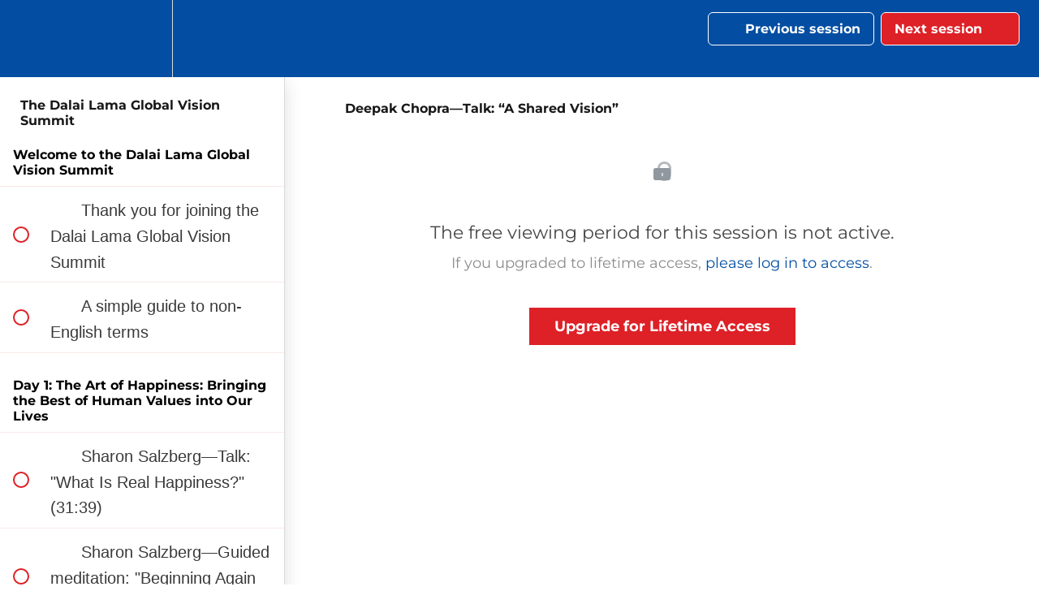

--- FILE ---
content_type: application/javascript; charset=UTF-8
request_url: https://learn.lionsroar.com/cdn-cgi/challenge-platform/h/b/scripts/jsd/e8e65e95f26d/main.js?
body_size: 4536
content:
window._cf_chl_opt={REqn6:'b'};~function(m2,O,b,e,f,S,H,X){m2=T,function(n,Z,mw,m1,M,D){for(mw={n:216,Z:173,M:234,D:261,l:231,y:224,Y:241,N:197,U:185,k:249,K:225},m1=T,M=n();!![];)try{if(D=-parseInt(m1(mw.n))/1+parseInt(m1(mw.Z))/2*(-parseInt(m1(mw.M))/3)+parseInt(m1(mw.D))/4*(parseInt(m1(mw.l))/5)+parseInt(m1(mw.y))/6*(-parseInt(m1(mw.Y))/7)+-parseInt(m1(mw.N))/8+parseInt(m1(mw.U))/9*(-parseInt(m1(mw.k))/10)+parseInt(m1(mw.K))/11,Z===D)break;else M.push(M.shift())}catch(l){M.push(M.shift())}}(m,904092),O=this||self,b=O[m2(227)],e=function(mW,mj,mQ,mA,mB,m3,Z,M,D){return mW={n:236,Z:221},mj={n:203,Z:203,M:210,D:203,l:203,y:260,Y:153,N:210,U:153,k:203},mQ={n:195},mA={n:187},mB={n:195,Z:153,M:156,D:262,l:168,y:168,Y:187,N:210,U:210,k:210,K:203,z:210,c:203,F:156,a:187,x:210,L:210,v:187,g:210,J:210,s:210,i:260},m3=m2,Z=String[m3(mW.n)],M={'h':function(l,mH){return mH={n:246,Z:153},l==null?'':M.g(l,6,function(y,m4){return m4=T,m4(mH.n)[m4(mH.Z)](y)})},'g':function(y,Y,N,m5,U,K,z,F,x,L,J,s,i,o,G,I,R,m0){if(m5=m3,null==y)return'';for(K={},z={},F='',x=2,L=3,J=2,s=[],i=0,o=0,G=0;G<y[m5(mB.n)];G+=1)if(I=y[m5(mB.Z)](G),Object[m5(mB.M)][m5(mB.D)][m5(mB.l)](K,I)||(K[I]=L++,z[I]=!0),R=F+I,Object[m5(mB.M)][m5(mB.D)][m5(mB.l)](K,R))F=R;else{if(Object[m5(mB.M)][m5(mB.D)][m5(mB.y)](z,F)){if(256>F[m5(mB.Y)](0)){for(U=0;U<J;i<<=1,Y-1==o?(o=0,s[m5(mB.N)](N(i)),i=0):o++,U++);for(m0=F[m5(mB.Y)](0),U=0;8>U;i=i<<1.24|m0&1,o==Y-1?(o=0,s[m5(mB.U)](N(i)),i=0):o++,m0>>=1,U++);}else{for(m0=1,U=0;U<J;i=i<<1.83|m0,o==Y-1?(o=0,s[m5(mB.k)](N(i)),i=0):o++,m0=0,U++);for(m0=F[m5(mB.Y)](0),U=0;16>U;i=i<<1.56|m0&1.02,Y-1==o?(o=0,s[m5(mB.N)](N(i)),i=0):o++,m0>>=1,U++);}x--,0==x&&(x=Math[m5(mB.K)](2,J),J++),delete z[F]}else for(m0=K[F],U=0;U<J;i=m0&1|i<<1,Y-1==o?(o=0,s[m5(mB.z)](N(i)),i=0):o++,m0>>=1,U++);F=(x--,x==0&&(x=Math[m5(mB.c)](2,J),J++),K[R]=L++,String(I))}if(''!==F){if(Object[m5(mB.F)][m5(mB.D)][m5(mB.l)](z,F)){if(256>F[m5(mB.a)](0)){for(U=0;U<J;i<<=1,Y-1==o?(o=0,s[m5(mB.x)](N(i)),i=0):o++,U++);for(m0=F[m5(mB.a)](0),U=0;8>U;i=i<<1|m0&1.16,o==Y-1?(o=0,s[m5(mB.L)](N(i)),i=0):o++,m0>>=1,U++);}else{for(m0=1,U=0;U<J;i=m0|i<<1,Y-1==o?(o=0,s[m5(mB.x)](N(i)),i=0):o++,m0=0,U++);for(m0=F[m5(mB.v)](0),U=0;16>U;i=i<<1.23|1&m0,Y-1==o?(o=0,s[m5(mB.g)](N(i)),i=0):o++,m0>>=1,U++);}x--,x==0&&(x=Math[m5(mB.c)](2,J),J++),delete z[F]}else for(m0=K[F],U=0;U<J;i=1&m0|i<<1,o==Y-1?(o=0,s[m5(mB.g)](N(i)),i=0):o++,m0>>=1,U++);x--,x==0&&J++}for(m0=2,U=0;U<J;i=m0&1|i<<1,Y-1==o?(o=0,s[m5(mB.J)](N(i)),i=0):o++,m0>>=1,U++);for(;;)if(i<<=1,Y-1==o){s[m5(mB.s)](N(i));break}else o++;return s[m5(mB.i)]('')},'j':function(l,m6){return m6=m3,l==null?'':''==l?null:M.i(l[m6(mQ.n)],32768,function(y,m7){return m7=m6,l[m7(mA.n)](y)})},'i':function(y,Y,N,m8,U,K,z,F,x,L,J,s,i,o,G,I,m0,R){for(m8=m3,U=[],K=4,z=4,F=3,x=[],s=N(0),i=Y,o=1,L=0;3>L;U[L]=L,L+=1);for(G=0,I=Math[m8(mj.n)](2,2),J=1;I!=J;R=i&s,i>>=1,i==0&&(i=Y,s=N(o++)),G|=(0<R?1:0)*J,J<<=1);switch(G){case 0:for(G=0,I=Math[m8(mj.n)](2,8),J=1;J!=I;R=i&s,i>>=1,0==i&&(i=Y,s=N(o++)),G|=(0<R?1:0)*J,J<<=1);m0=Z(G);break;case 1:for(G=0,I=Math[m8(mj.Z)](2,16),J=1;I!=J;R=i&s,i>>=1,0==i&&(i=Y,s=N(o++)),G|=(0<R?1:0)*J,J<<=1);m0=Z(G);break;case 2:return''}for(L=U[3]=m0,x[m8(mj.M)](m0);;){if(o>y)return'';for(G=0,I=Math[m8(mj.n)](2,F),J=1;I!=J;R=s&i,i>>=1,0==i&&(i=Y,s=N(o++)),G|=J*(0<R?1:0),J<<=1);switch(m0=G){case 0:for(G=0,I=Math[m8(mj.D)](2,8),J=1;J!=I;R=s&i,i>>=1,0==i&&(i=Y,s=N(o++)),G|=J*(0<R?1:0),J<<=1);U[z++]=Z(G),m0=z-1,K--;break;case 1:for(G=0,I=Math[m8(mj.l)](2,16),J=1;I!=J;R=s&i,i>>=1,i==0&&(i=Y,s=N(o++)),G|=J*(0<R?1:0),J<<=1);U[z++]=Z(G),m0=z-1,K--;break;case 2:return x[m8(mj.y)]('')}if(0==K&&(K=Math[m8(mj.Z)](2,F),F++),U[m0])m0=U[m0];else if(m0===z)m0=L+L[m8(mj.Y)](0);else return null;x[m8(mj.N)](m0),U[z++]=L+m0[m8(mj.U)](0),K--,L=m0,0==K&&(K=Math[m8(mj.k)](2,F),F++)}}},D={},D[m3(mW.Z)]=M.h,D}(),f={},f[m2(149)]='o',f[m2(247)]='s',f[m2(219)]='u',f[m2(150)]='z',f[m2(155)]='n',f[m2(198)]='I',f[m2(244)]='b',S=f,O[m2(218)]=function(Z,M,D,y,mN,mY,my,mE,N,U,K,z,F,x){if(mN={n:183,Z:213,M:252,D:183,l:213,y:226,Y:178,N:193,U:193,k:240,K:179,z:195,c:235,F:217},mY={n:253,Z:195,M:146},my={n:156,Z:262,M:168,D:210},mE=m2,null===M||M===void 0)return y;for(N=d(M),Z[mE(mN.n)][mE(mN.Z)]&&(N=N[mE(mN.M)](Z[mE(mN.D)][mE(mN.l)](M))),N=Z[mE(mN.y)][mE(mN.Y)]&&Z[mE(mN.N)]?Z[mE(mN.y)][mE(mN.Y)](new Z[(mE(mN.U))](N)):function(L,mZ,J){for(mZ=mE,L[mZ(mY.n)](),J=0;J<L[mZ(mY.Z)];L[J]===L[J+1]?L[mZ(mY.M)](J+1,1):J+=1);return L}(N),U='nAsAaAb'.split('A'),U=U[mE(mN.k)][mE(mN.K)](U),K=0;K<N[mE(mN.z)];z=N[K],F=V(Z,M,z),U(F)?(x=F==='s'&&!Z[mE(mN.c)](M[z]),mE(mN.F)===D+z?Y(D+z,F):x||Y(D+z,M[z])):Y(D+z,F),K++);return y;function Y(L,J,mn){mn=T,Object[mn(my.n)][mn(my.Z)][mn(my.M)](y,J)||(y[J]=[]),y[J][mn(my.D)](L)}},H=m2(233)[m2(220)](';'),X=H[m2(240)][m2(179)](H),O[m2(207)]=function(n,Z,mU,mM,M,D,l,y){for(mU={n:205,Z:195,M:248,D:210,l:239},mM=m2,M=Object[mM(mU.n)](Z),D=0;D<M[mM(mU.Z)];D++)if(l=M[D],'f'===l&&(l='N'),n[l]){for(y=0;y<Z[M[D]][mM(mU.Z)];-1===n[l][mM(mU.M)](Z[M[D]][y])&&(X(Z[M[D]][y])||n[l][mM(mU.D)]('o.'+Z[M[D]][y])),y++);}else n[l]=Z[M[D]][mM(mU.l)](function(Y){return'o.'+Y})},P();function m(mI){return mI='hasOwnProperty,error on cf_chl_props,appendChild,splice,Function,function,object,symbol,createElement,chlApiUrl,charAt,REqn6,number,prototype,catch,onreadystatechange,random,send,addEventListener,contentWindow,[native code],/cdn-cgi/challenge-platform/h/,floor,body,error,call,XMLHttpRequest,cloudflare-invisible,contentDocument,mwju8,9298dmLrQL,sid,EqCd5,getPrototypeOf,navigator,from,bind,isArray,removeChild,postMessage,Object,timeout,3933PRkCxe,msg,charCodeAt,chlApiClientVersion,api,onload,open,chlApiSitekey,Set,iframe,length,detail,13413384HarYmG,bigint,xhr-error,toString,/b/ov1/0.432131549542863:1762302249:yfbPfB-_XNjbF0kgfT5AumexzgpCZBWIS8VZrBCGEFY/,status,pow,display: none,keys,event,XrsK5,chlApiRumWidgetAgeMs,_cf_chl_opt,push,readyState,onerror,getOwnPropertyNames,tabIndex,loading,1774363nkMxwO,d.cookie,BMiX0,undefined,split,dMSu,stringify,success,294rGppbl,54244740otdiPR,Array,document,ItCy7,errorInfoObject,ontimeout,8428925zfcjeg,/invisible/jsd,_cf_chl_opt;LqFH6;hVbM2;qStf6;tWSG2;llLXq5;dvpE4;ZXhrd5;kmUgV6;oEkGG2;ROBk0;iurWZ5;vsQae6;qTTx8;BMiX0;XrsK5;KHBf4;MliV1,663mhDCEy,isNaN,fromCharCode,clientInformation,/jsd/r/0.432131549542863:1762302249:yfbPfB-_XNjbF0kgfT5AumexzgpCZBWIS8VZrBCGEFY/,map,includes,96271DgazzB,style,chctx,boolean,parent,aQFMqCtR54w0GAuoJ7h6lUSLPHZxNDgOeEz3nK+p8sWTVdIX$Yr-yBf2m1kibjc9v,string,indexOf,12830okSbwa,JHRle4,source,concat,sort,DOMContentLoaded,__CF$cv$params,now,http-code:,jsd,POST,join,4agBwhm'.split(','),m=function(){return mI},m()}function d(n,ml,mT,Z){for(ml={n:252,Z:205,M:176},mT=m2,Z=[];null!==n;Z=Z[mT(ml.n)](Object[mT(ml.Z)](n)),n=Object[mT(ml.M)](n));return Z}function W(D,l,mv,mu,y,Y,N,U,k,K,z,c){if(mv={n:186,Z:167,M:255,D:164,l:209,y:154,Y:201,N:232,U:169,k:191,K:259,z:184,c:230,F:192,a:250,x:152,L:209,v:172,g:208,J:175,s:188,i:209,o:228,G:229,I:243,R:251,m0:258,mg:160,mJ:221},mu=m2,!A(.01))return![];Y=(y={},y[mu(mv.n)]=D,y[mu(mv.Z)]=l,y);try{N=O[mu(mv.M)],U=mu(mv.D)+O[mu(mv.l)][mu(mv.y)]+mu(mv.Y)+N.r+mu(mv.N),k=new O[(mu(mv.U))](),k[mu(mv.k)](mu(mv.K),U),k[mu(mv.z)]=2500,k[mu(mv.c)]=function(){},K={},K[mu(mv.F)]=O[mu(mv.l)][mu(mv.a)],K[mu(mv.x)]=O[mu(mv.L)][mu(mv.v)],K[mu(mv.g)]=O[mu(mv.l)][mu(mv.J)],K[mu(mv.s)]=O[mu(mv.i)][mu(mv.o)],z=K,c={},c[mu(mv.G)]=Y,c[mu(mv.I)]=z,c[mu(mv.R)]=mu(mv.m0),k[mu(mv.mg)](e[mu(mv.mJ)](c))}catch(F){}}function A(Z,mK,mO){return mK={n:159},mO=m2,Math[mO(mK.n)]()>Z}function T(n,E,Z){return Z=m(),T=function(M,p,O){return M=M-145,O=Z[M],O},T(n,E)}function j(n,Z,mx,ma,mF,mc,me,M,D){mx={n:255,Z:169,M:191,D:259,l:164,y:209,Y:154,N:238,U:189,k:184,K:230,z:190,c:212,F:160,a:221,x:222},ma={n:199},mF={n:202,Z:202,M:223,D:257},mc={n:184},me=m2,M=O[me(mx.n)],D=new O[(me(mx.Z))](),D[me(mx.M)](me(mx.D),me(mx.l)+O[me(mx.y)][me(mx.Y)]+me(mx.N)+M.r),M[me(mx.U)]&&(D[me(mx.k)]=5e3,D[me(mx.K)]=function(mf){mf=me,Z(mf(mc.n))}),D[me(mx.z)]=function(mt){mt=me,D[mt(mF.n)]>=200&&D[mt(mF.Z)]<300?Z(mt(mF.M)):Z(mt(mF.D)+D[mt(mF.Z)])},D[me(mx.c)]=function(mr){mr=me,Z(mr(ma.n))},D[me(mx.F)](e[me(mx.a)](JSON[me(mx.x)](n)))}function Q(mz,mb,n,Z,M,D){return mz={n:255,Z:165,M:256},mb=m2,n=O[mb(mz.n)],Z=3600,M=Math[mb(mz.Z)](+atob(n.t)),D=Math[mb(mz.Z)](Date[mb(mz.M)]()/1e3),D-M>Z?![]:!![]}function P(mo,mi,mJ,mS,n,Z,M,D,l){if(mo={n:255,Z:189,M:211,D:215,l:161,y:161,Y:254,N:158,U:158},mi={n:211,Z:215,M:158},mJ={n:263},mS=m2,n=O[mS(mo.n)],!n)return;if(!Q())return;(Z=![],M=n[mS(mo.Z)]===!![],D=function(mC,y){(mC=mS,!Z)&&(Z=!![],y=B(),j(y.r,function(Y){h(n,Y)}),y.e&&W(mC(mJ.n),y.e))},b[mS(mo.M)]!==mS(mo.D))?D():O[mS(mo.l)]?b[mS(mo.y)](mS(mo.Y),D):(l=b[mS(mo.N)]||function(){},b[mS(mo.U)]=function(mV){mV=mS,l(),b[mV(mi.n)]!==mV(mi.Z)&&(b[mV(mi.M)]=l,D())})}function h(M,D,mG,md,l,y,Y){if(mG={n:170,Z:189,M:223,D:251,l:174,y:206,Y:223,N:245,U:182,k:251,K:174,z:167,c:196},md=m2,l=md(mG.n),!M[md(mG.Z)])return;D===md(mG.M)?(y={},y[md(mG.D)]=l,y[md(mG.l)]=M.r,y[md(mG.y)]=md(mG.Y),O[md(mG.N)][md(mG.U)](y,'*')):(Y={},Y[md(mG.k)]=l,Y[md(mG.K)]=M.r,Y[md(mG.y)]=md(mG.z),Y[md(mG.c)]=D,O[md(mG.N)][md(mG.U)](Y,'*'))}function C(n,Z,mP,m9){return mP={n:147,Z:147,M:156,D:200,l:168,y:248,Y:163},m9=m2,Z instanceof n[m9(mP.n)]&&0<n[m9(mP.Z)][m9(mP.M)][m9(mP.D)][m9(mP.l)](Z)[m9(mP.y)](m9(mP.Y))}function B(mk,mp,M,D,l,y,Y){mp=(mk={n:151,Z:194,M:242,D:204,l:214,y:166,Y:145,N:162,U:237,k:177,K:171,z:181},m2);try{return M=b[mp(mk.n)](mp(mk.Z)),M[mp(mk.M)]=mp(mk.D),M[mp(mk.l)]='-1',b[mp(mk.y)][mp(mk.Y)](M),D=M[mp(mk.N)],l={},l=BMiX0(D,D,'',l),l=BMiX0(D,D[mp(mk.U)]||D[mp(mk.k)],'n.',l),l=BMiX0(D,M[mp(mk.K)],'d.',l),b[mp(mk.y)][mp(mk.z)](M),y={},y.r=l,y.e=null,y}catch(N){return Y={},Y.r={},Y.e=N,Y}}function V(n,Z,M,mD,mm,D){mm=(mD={n:157,Z:226,M:180,D:148},m2);try{return Z[M][mm(mD.n)](function(){}),'p'}catch(l){}try{if(null==Z[M])return Z[M]===void 0?'u':'x'}catch(y){return'i'}return n[mm(mD.Z)][mm(mD.M)](Z[M])?'a':Z[M]===n[mm(mD.Z)]?'q0':!0===Z[M]?'T':Z[M]===!1?'F':(D=typeof Z[M],mm(mD.D)==D?C(n,Z[M])?'N':'f':S[D]||'?')}}()